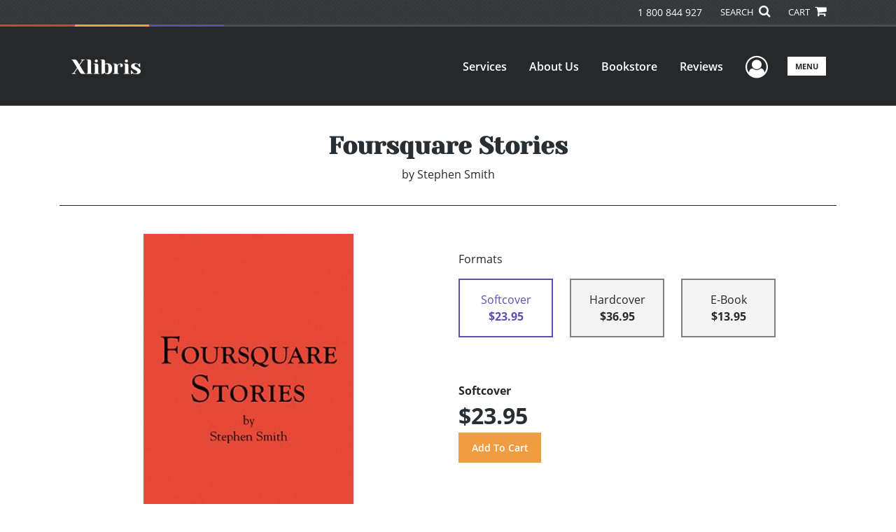

--- FILE ---
content_type: text/html; charset=utf-8
request_url: https://www.google.com/recaptcha/api2/anchor?ar=1&k=6LcE5l4UAAAAAA7hHysMK9B_TKiC--1KeioKMeEr&co=aHR0cHM6Ly93d3cueGxpYnJpcy5jb206NDQz&hl=en&v=N67nZn4AqZkNcbeMu4prBgzg&size=normal&anchor-ms=20000&execute-ms=30000&cb=b4nzkb1q7luo
body_size: 49478
content:
<!DOCTYPE HTML><html dir="ltr" lang="en"><head><meta http-equiv="Content-Type" content="text/html; charset=UTF-8">
<meta http-equiv="X-UA-Compatible" content="IE=edge">
<title>reCAPTCHA</title>
<style type="text/css">
/* cyrillic-ext */
@font-face {
  font-family: 'Roboto';
  font-style: normal;
  font-weight: 400;
  font-stretch: 100%;
  src: url(//fonts.gstatic.com/s/roboto/v48/KFO7CnqEu92Fr1ME7kSn66aGLdTylUAMa3GUBHMdazTgWw.woff2) format('woff2');
  unicode-range: U+0460-052F, U+1C80-1C8A, U+20B4, U+2DE0-2DFF, U+A640-A69F, U+FE2E-FE2F;
}
/* cyrillic */
@font-face {
  font-family: 'Roboto';
  font-style: normal;
  font-weight: 400;
  font-stretch: 100%;
  src: url(//fonts.gstatic.com/s/roboto/v48/KFO7CnqEu92Fr1ME7kSn66aGLdTylUAMa3iUBHMdazTgWw.woff2) format('woff2');
  unicode-range: U+0301, U+0400-045F, U+0490-0491, U+04B0-04B1, U+2116;
}
/* greek-ext */
@font-face {
  font-family: 'Roboto';
  font-style: normal;
  font-weight: 400;
  font-stretch: 100%;
  src: url(//fonts.gstatic.com/s/roboto/v48/KFO7CnqEu92Fr1ME7kSn66aGLdTylUAMa3CUBHMdazTgWw.woff2) format('woff2');
  unicode-range: U+1F00-1FFF;
}
/* greek */
@font-face {
  font-family: 'Roboto';
  font-style: normal;
  font-weight: 400;
  font-stretch: 100%;
  src: url(//fonts.gstatic.com/s/roboto/v48/KFO7CnqEu92Fr1ME7kSn66aGLdTylUAMa3-UBHMdazTgWw.woff2) format('woff2');
  unicode-range: U+0370-0377, U+037A-037F, U+0384-038A, U+038C, U+038E-03A1, U+03A3-03FF;
}
/* math */
@font-face {
  font-family: 'Roboto';
  font-style: normal;
  font-weight: 400;
  font-stretch: 100%;
  src: url(//fonts.gstatic.com/s/roboto/v48/KFO7CnqEu92Fr1ME7kSn66aGLdTylUAMawCUBHMdazTgWw.woff2) format('woff2');
  unicode-range: U+0302-0303, U+0305, U+0307-0308, U+0310, U+0312, U+0315, U+031A, U+0326-0327, U+032C, U+032F-0330, U+0332-0333, U+0338, U+033A, U+0346, U+034D, U+0391-03A1, U+03A3-03A9, U+03B1-03C9, U+03D1, U+03D5-03D6, U+03F0-03F1, U+03F4-03F5, U+2016-2017, U+2034-2038, U+203C, U+2040, U+2043, U+2047, U+2050, U+2057, U+205F, U+2070-2071, U+2074-208E, U+2090-209C, U+20D0-20DC, U+20E1, U+20E5-20EF, U+2100-2112, U+2114-2115, U+2117-2121, U+2123-214F, U+2190, U+2192, U+2194-21AE, U+21B0-21E5, U+21F1-21F2, U+21F4-2211, U+2213-2214, U+2216-22FF, U+2308-230B, U+2310, U+2319, U+231C-2321, U+2336-237A, U+237C, U+2395, U+239B-23B7, U+23D0, U+23DC-23E1, U+2474-2475, U+25AF, U+25B3, U+25B7, U+25BD, U+25C1, U+25CA, U+25CC, U+25FB, U+266D-266F, U+27C0-27FF, U+2900-2AFF, U+2B0E-2B11, U+2B30-2B4C, U+2BFE, U+3030, U+FF5B, U+FF5D, U+1D400-1D7FF, U+1EE00-1EEFF;
}
/* symbols */
@font-face {
  font-family: 'Roboto';
  font-style: normal;
  font-weight: 400;
  font-stretch: 100%;
  src: url(//fonts.gstatic.com/s/roboto/v48/KFO7CnqEu92Fr1ME7kSn66aGLdTylUAMaxKUBHMdazTgWw.woff2) format('woff2');
  unicode-range: U+0001-000C, U+000E-001F, U+007F-009F, U+20DD-20E0, U+20E2-20E4, U+2150-218F, U+2190, U+2192, U+2194-2199, U+21AF, U+21E6-21F0, U+21F3, U+2218-2219, U+2299, U+22C4-22C6, U+2300-243F, U+2440-244A, U+2460-24FF, U+25A0-27BF, U+2800-28FF, U+2921-2922, U+2981, U+29BF, U+29EB, U+2B00-2BFF, U+4DC0-4DFF, U+FFF9-FFFB, U+10140-1018E, U+10190-1019C, U+101A0, U+101D0-101FD, U+102E0-102FB, U+10E60-10E7E, U+1D2C0-1D2D3, U+1D2E0-1D37F, U+1F000-1F0FF, U+1F100-1F1AD, U+1F1E6-1F1FF, U+1F30D-1F30F, U+1F315, U+1F31C, U+1F31E, U+1F320-1F32C, U+1F336, U+1F378, U+1F37D, U+1F382, U+1F393-1F39F, U+1F3A7-1F3A8, U+1F3AC-1F3AF, U+1F3C2, U+1F3C4-1F3C6, U+1F3CA-1F3CE, U+1F3D4-1F3E0, U+1F3ED, U+1F3F1-1F3F3, U+1F3F5-1F3F7, U+1F408, U+1F415, U+1F41F, U+1F426, U+1F43F, U+1F441-1F442, U+1F444, U+1F446-1F449, U+1F44C-1F44E, U+1F453, U+1F46A, U+1F47D, U+1F4A3, U+1F4B0, U+1F4B3, U+1F4B9, U+1F4BB, U+1F4BF, U+1F4C8-1F4CB, U+1F4D6, U+1F4DA, U+1F4DF, U+1F4E3-1F4E6, U+1F4EA-1F4ED, U+1F4F7, U+1F4F9-1F4FB, U+1F4FD-1F4FE, U+1F503, U+1F507-1F50B, U+1F50D, U+1F512-1F513, U+1F53E-1F54A, U+1F54F-1F5FA, U+1F610, U+1F650-1F67F, U+1F687, U+1F68D, U+1F691, U+1F694, U+1F698, U+1F6AD, U+1F6B2, U+1F6B9-1F6BA, U+1F6BC, U+1F6C6-1F6CF, U+1F6D3-1F6D7, U+1F6E0-1F6EA, U+1F6F0-1F6F3, U+1F6F7-1F6FC, U+1F700-1F7FF, U+1F800-1F80B, U+1F810-1F847, U+1F850-1F859, U+1F860-1F887, U+1F890-1F8AD, U+1F8B0-1F8BB, U+1F8C0-1F8C1, U+1F900-1F90B, U+1F93B, U+1F946, U+1F984, U+1F996, U+1F9E9, U+1FA00-1FA6F, U+1FA70-1FA7C, U+1FA80-1FA89, U+1FA8F-1FAC6, U+1FACE-1FADC, U+1FADF-1FAE9, U+1FAF0-1FAF8, U+1FB00-1FBFF;
}
/* vietnamese */
@font-face {
  font-family: 'Roboto';
  font-style: normal;
  font-weight: 400;
  font-stretch: 100%;
  src: url(//fonts.gstatic.com/s/roboto/v48/KFO7CnqEu92Fr1ME7kSn66aGLdTylUAMa3OUBHMdazTgWw.woff2) format('woff2');
  unicode-range: U+0102-0103, U+0110-0111, U+0128-0129, U+0168-0169, U+01A0-01A1, U+01AF-01B0, U+0300-0301, U+0303-0304, U+0308-0309, U+0323, U+0329, U+1EA0-1EF9, U+20AB;
}
/* latin-ext */
@font-face {
  font-family: 'Roboto';
  font-style: normal;
  font-weight: 400;
  font-stretch: 100%;
  src: url(//fonts.gstatic.com/s/roboto/v48/KFO7CnqEu92Fr1ME7kSn66aGLdTylUAMa3KUBHMdazTgWw.woff2) format('woff2');
  unicode-range: U+0100-02BA, U+02BD-02C5, U+02C7-02CC, U+02CE-02D7, U+02DD-02FF, U+0304, U+0308, U+0329, U+1D00-1DBF, U+1E00-1E9F, U+1EF2-1EFF, U+2020, U+20A0-20AB, U+20AD-20C0, U+2113, U+2C60-2C7F, U+A720-A7FF;
}
/* latin */
@font-face {
  font-family: 'Roboto';
  font-style: normal;
  font-weight: 400;
  font-stretch: 100%;
  src: url(//fonts.gstatic.com/s/roboto/v48/KFO7CnqEu92Fr1ME7kSn66aGLdTylUAMa3yUBHMdazQ.woff2) format('woff2');
  unicode-range: U+0000-00FF, U+0131, U+0152-0153, U+02BB-02BC, U+02C6, U+02DA, U+02DC, U+0304, U+0308, U+0329, U+2000-206F, U+20AC, U+2122, U+2191, U+2193, U+2212, U+2215, U+FEFF, U+FFFD;
}
/* cyrillic-ext */
@font-face {
  font-family: 'Roboto';
  font-style: normal;
  font-weight: 500;
  font-stretch: 100%;
  src: url(//fonts.gstatic.com/s/roboto/v48/KFO7CnqEu92Fr1ME7kSn66aGLdTylUAMa3GUBHMdazTgWw.woff2) format('woff2');
  unicode-range: U+0460-052F, U+1C80-1C8A, U+20B4, U+2DE0-2DFF, U+A640-A69F, U+FE2E-FE2F;
}
/* cyrillic */
@font-face {
  font-family: 'Roboto';
  font-style: normal;
  font-weight: 500;
  font-stretch: 100%;
  src: url(//fonts.gstatic.com/s/roboto/v48/KFO7CnqEu92Fr1ME7kSn66aGLdTylUAMa3iUBHMdazTgWw.woff2) format('woff2');
  unicode-range: U+0301, U+0400-045F, U+0490-0491, U+04B0-04B1, U+2116;
}
/* greek-ext */
@font-face {
  font-family: 'Roboto';
  font-style: normal;
  font-weight: 500;
  font-stretch: 100%;
  src: url(//fonts.gstatic.com/s/roboto/v48/KFO7CnqEu92Fr1ME7kSn66aGLdTylUAMa3CUBHMdazTgWw.woff2) format('woff2');
  unicode-range: U+1F00-1FFF;
}
/* greek */
@font-face {
  font-family: 'Roboto';
  font-style: normal;
  font-weight: 500;
  font-stretch: 100%;
  src: url(//fonts.gstatic.com/s/roboto/v48/KFO7CnqEu92Fr1ME7kSn66aGLdTylUAMa3-UBHMdazTgWw.woff2) format('woff2');
  unicode-range: U+0370-0377, U+037A-037F, U+0384-038A, U+038C, U+038E-03A1, U+03A3-03FF;
}
/* math */
@font-face {
  font-family: 'Roboto';
  font-style: normal;
  font-weight: 500;
  font-stretch: 100%;
  src: url(//fonts.gstatic.com/s/roboto/v48/KFO7CnqEu92Fr1ME7kSn66aGLdTylUAMawCUBHMdazTgWw.woff2) format('woff2');
  unicode-range: U+0302-0303, U+0305, U+0307-0308, U+0310, U+0312, U+0315, U+031A, U+0326-0327, U+032C, U+032F-0330, U+0332-0333, U+0338, U+033A, U+0346, U+034D, U+0391-03A1, U+03A3-03A9, U+03B1-03C9, U+03D1, U+03D5-03D6, U+03F0-03F1, U+03F4-03F5, U+2016-2017, U+2034-2038, U+203C, U+2040, U+2043, U+2047, U+2050, U+2057, U+205F, U+2070-2071, U+2074-208E, U+2090-209C, U+20D0-20DC, U+20E1, U+20E5-20EF, U+2100-2112, U+2114-2115, U+2117-2121, U+2123-214F, U+2190, U+2192, U+2194-21AE, U+21B0-21E5, U+21F1-21F2, U+21F4-2211, U+2213-2214, U+2216-22FF, U+2308-230B, U+2310, U+2319, U+231C-2321, U+2336-237A, U+237C, U+2395, U+239B-23B7, U+23D0, U+23DC-23E1, U+2474-2475, U+25AF, U+25B3, U+25B7, U+25BD, U+25C1, U+25CA, U+25CC, U+25FB, U+266D-266F, U+27C0-27FF, U+2900-2AFF, U+2B0E-2B11, U+2B30-2B4C, U+2BFE, U+3030, U+FF5B, U+FF5D, U+1D400-1D7FF, U+1EE00-1EEFF;
}
/* symbols */
@font-face {
  font-family: 'Roboto';
  font-style: normal;
  font-weight: 500;
  font-stretch: 100%;
  src: url(//fonts.gstatic.com/s/roboto/v48/KFO7CnqEu92Fr1ME7kSn66aGLdTylUAMaxKUBHMdazTgWw.woff2) format('woff2');
  unicode-range: U+0001-000C, U+000E-001F, U+007F-009F, U+20DD-20E0, U+20E2-20E4, U+2150-218F, U+2190, U+2192, U+2194-2199, U+21AF, U+21E6-21F0, U+21F3, U+2218-2219, U+2299, U+22C4-22C6, U+2300-243F, U+2440-244A, U+2460-24FF, U+25A0-27BF, U+2800-28FF, U+2921-2922, U+2981, U+29BF, U+29EB, U+2B00-2BFF, U+4DC0-4DFF, U+FFF9-FFFB, U+10140-1018E, U+10190-1019C, U+101A0, U+101D0-101FD, U+102E0-102FB, U+10E60-10E7E, U+1D2C0-1D2D3, U+1D2E0-1D37F, U+1F000-1F0FF, U+1F100-1F1AD, U+1F1E6-1F1FF, U+1F30D-1F30F, U+1F315, U+1F31C, U+1F31E, U+1F320-1F32C, U+1F336, U+1F378, U+1F37D, U+1F382, U+1F393-1F39F, U+1F3A7-1F3A8, U+1F3AC-1F3AF, U+1F3C2, U+1F3C4-1F3C6, U+1F3CA-1F3CE, U+1F3D4-1F3E0, U+1F3ED, U+1F3F1-1F3F3, U+1F3F5-1F3F7, U+1F408, U+1F415, U+1F41F, U+1F426, U+1F43F, U+1F441-1F442, U+1F444, U+1F446-1F449, U+1F44C-1F44E, U+1F453, U+1F46A, U+1F47D, U+1F4A3, U+1F4B0, U+1F4B3, U+1F4B9, U+1F4BB, U+1F4BF, U+1F4C8-1F4CB, U+1F4D6, U+1F4DA, U+1F4DF, U+1F4E3-1F4E6, U+1F4EA-1F4ED, U+1F4F7, U+1F4F9-1F4FB, U+1F4FD-1F4FE, U+1F503, U+1F507-1F50B, U+1F50D, U+1F512-1F513, U+1F53E-1F54A, U+1F54F-1F5FA, U+1F610, U+1F650-1F67F, U+1F687, U+1F68D, U+1F691, U+1F694, U+1F698, U+1F6AD, U+1F6B2, U+1F6B9-1F6BA, U+1F6BC, U+1F6C6-1F6CF, U+1F6D3-1F6D7, U+1F6E0-1F6EA, U+1F6F0-1F6F3, U+1F6F7-1F6FC, U+1F700-1F7FF, U+1F800-1F80B, U+1F810-1F847, U+1F850-1F859, U+1F860-1F887, U+1F890-1F8AD, U+1F8B0-1F8BB, U+1F8C0-1F8C1, U+1F900-1F90B, U+1F93B, U+1F946, U+1F984, U+1F996, U+1F9E9, U+1FA00-1FA6F, U+1FA70-1FA7C, U+1FA80-1FA89, U+1FA8F-1FAC6, U+1FACE-1FADC, U+1FADF-1FAE9, U+1FAF0-1FAF8, U+1FB00-1FBFF;
}
/* vietnamese */
@font-face {
  font-family: 'Roboto';
  font-style: normal;
  font-weight: 500;
  font-stretch: 100%;
  src: url(//fonts.gstatic.com/s/roboto/v48/KFO7CnqEu92Fr1ME7kSn66aGLdTylUAMa3OUBHMdazTgWw.woff2) format('woff2');
  unicode-range: U+0102-0103, U+0110-0111, U+0128-0129, U+0168-0169, U+01A0-01A1, U+01AF-01B0, U+0300-0301, U+0303-0304, U+0308-0309, U+0323, U+0329, U+1EA0-1EF9, U+20AB;
}
/* latin-ext */
@font-face {
  font-family: 'Roboto';
  font-style: normal;
  font-weight: 500;
  font-stretch: 100%;
  src: url(//fonts.gstatic.com/s/roboto/v48/KFO7CnqEu92Fr1ME7kSn66aGLdTylUAMa3KUBHMdazTgWw.woff2) format('woff2');
  unicode-range: U+0100-02BA, U+02BD-02C5, U+02C7-02CC, U+02CE-02D7, U+02DD-02FF, U+0304, U+0308, U+0329, U+1D00-1DBF, U+1E00-1E9F, U+1EF2-1EFF, U+2020, U+20A0-20AB, U+20AD-20C0, U+2113, U+2C60-2C7F, U+A720-A7FF;
}
/* latin */
@font-face {
  font-family: 'Roboto';
  font-style: normal;
  font-weight: 500;
  font-stretch: 100%;
  src: url(//fonts.gstatic.com/s/roboto/v48/KFO7CnqEu92Fr1ME7kSn66aGLdTylUAMa3yUBHMdazQ.woff2) format('woff2');
  unicode-range: U+0000-00FF, U+0131, U+0152-0153, U+02BB-02BC, U+02C6, U+02DA, U+02DC, U+0304, U+0308, U+0329, U+2000-206F, U+20AC, U+2122, U+2191, U+2193, U+2212, U+2215, U+FEFF, U+FFFD;
}
/* cyrillic-ext */
@font-face {
  font-family: 'Roboto';
  font-style: normal;
  font-weight: 900;
  font-stretch: 100%;
  src: url(//fonts.gstatic.com/s/roboto/v48/KFO7CnqEu92Fr1ME7kSn66aGLdTylUAMa3GUBHMdazTgWw.woff2) format('woff2');
  unicode-range: U+0460-052F, U+1C80-1C8A, U+20B4, U+2DE0-2DFF, U+A640-A69F, U+FE2E-FE2F;
}
/* cyrillic */
@font-face {
  font-family: 'Roboto';
  font-style: normal;
  font-weight: 900;
  font-stretch: 100%;
  src: url(//fonts.gstatic.com/s/roboto/v48/KFO7CnqEu92Fr1ME7kSn66aGLdTylUAMa3iUBHMdazTgWw.woff2) format('woff2');
  unicode-range: U+0301, U+0400-045F, U+0490-0491, U+04B0-04B1, U+2116;
}
/* greek-ext */
@font-face {
  font-family: 'Roboto';
  font-style: normal;
  font-weight: 900;
  font-stretch: 100%;
  src: url(//fonts.gstatic.com/s/roboto/v48/KFO7CnqEu92Fr1ME7kSn66aGLdTylUAMa3CUBHMdazTgWw.woff2) format('woff2');
  unicode-range: U+1F00-1FFF;
}
/* greek */
@font-face {
  font-family: 'Roboto';
  font-style: normal;
  font-weight: 900;
  font-stretch: 100%;
  src: url(//fonts.gstatic.com/s/roboto/v48/KFO7CnqEu92Fr1ME7kSn66aGLdTylUAMa3-UBHMdazTgWw.woff2) format('woff2');
  unicode-range: U+0370-0377, U+037A-037F, U+0384-038A, U+038C, U+038E-03A1, U+03A3-03FF;
}
/* math */
@font-face {
  font-family: 'Roboto';
  font-style: normal;
  font-weight: 900;
  font-stretch: 100%;
  src: url(//fonts.gstatic.com/s/roboto/v48/KFO7CnqEu92Fr1ME7kSn66aGLdTylUAMawCUBHMdazTgWw.woff2) format('woff2');
  unicode-range: U+0302-0303, U+0305, U+0307-0308, U+0310, U+0312, U+0315, U+031A, U+0326-0327, U+032C, U+032F-0330, U+0332-0333, U+0338, U+033A, U+0346, U+034D, U+0391-03A1, U+03A3-03A9, U+03B1-03C9, U+03D1, U+03D5-03D6, U+03F0-03F1, U+03F4-03F5, U+2016-2017, U+2034-2038, U+203C, U+2040, U+2043, U+2047, U+2050, U+2057, U+205F, U+2070-2071, U+2074-208E, U+2090-209C, U+20D0-20DC, U+20E1, U+20E5-20EF, U+2100-2112, U+2114-2115, U+2117-2121, U+2123-214F, U+2190, U+2192, U+2194-21AE, U+21B0-21E5, U+21F1-21F2, U+21F4-2211, U+2213-2214, U+2216-22FF, U+2308-230B, U+2310, U+2319, U+231C-2321, U+2336-237A, U+237C, U+2395, U+239B-23B7, U+23D0, U+23DC-23E1, U+2474-2475, U+25AF, U+25B3, U+25B7, U+25BD, U+25C1, U+25CA, U+25CC, U+25FB, U+266D-266F, U+27C0-27FF, U+2900-2AFF, U+2B0E-2B11, U+2B30-2B4C, U+2BFE, U+3030, U+FF5B, U+FF5D, U+1D400-1D7FF, U+1EE00-1EEFF;
}
/* symbols */
@font-face {
  font-family: 'Roboto';
  font-style: normal;
  font-weight: 900;
  font-stretch: 100%;
  src: url(//fonts.gstatic.com/s/roboto/v48/KFO7CnqEu92Fr1ME7kSn66aGLdTylUAMaxKUBHMdazTgWw.woff2) format('woff2');
  unicode-range: U+0001-000C, U+000E-001F, U+007F-009F, U+20DD-20E0, U+20E2-20E4, U+2150-218F, U+2190, U+2192, U+2194-2199, U+21AF, U+21E6-21F0, U+21F3, U+2218-2219, U+2299, U+22C4-22C6, U+2300-243F, U+2440-244A, U+2460-24FF, U+25A0-27BF, U+2800-28FF, U+2921-2922, U+2981, U+29BF, U+29EB, U+2B00-2BFF, U+4DC0-4DFF, U+FFF9-FFFB, U+10140-1018E, U+10190-1019C, U+101A0, U+101D0-101FD, U+102E0-102FB, U+10E60-10E7E, U+1D2C0-1D2D3, U+1D2E0-1D37F, U+1F000-1F0FF, U+1F100-1F1AD, U+1F1E6-1F1FF, U+1F30D-1F30F, U+1F315, U+1F31C, U+1F31E, U+1F320-1F32C, U+1F336, U+1F378, U+1F37D, U+1F382, U+1F393-1F39F, U+1F3A7-1F3A8, U+1F3AC-1F3AF, U+1F3C2, U+1F3C4-1F3C6, U+1F3CA-1F3CE, U+1F3D4-1F3E0, U+1F3ED, U+1F3F1-1F3F3, U+1F3F5-1F3F7, U+1F408, U+1F415, U+1F41F, U+1F426, U+1F43F, U+1F441-1F442, U+1F444, U+1F446-1F449, U+1F44C-1F44E, U+1F453, U+1F46A, U+1F47D, U+1F4A3, U+1F4B0, U+1F4B3, U+1F4B9, U+1F4BB, U+1F4BF, U+1F4C8-1F4CB, U+1F4D6, U+1F4DA, U+1F4DF, U+1F4E3-1F4E6, U+1F4EA-1F4ED, U+1F4F7, U+1F4F9-1F4FB, U+1F4FD-1F4FE, U+1F503, U+1F507-1F50B, U+1F50D, U+1F512-1F513, U+1F53E-1F54A, U+1F54F-1F5FA, U+1F610, U+1F650-1F67F, U+1F687, U+1F68D, U+1F691, U+1F694, U+1F698, U+1F6AD, U+1F6B2, U+1F6B9-1F6BA, U+1F6BC, U+1F6C6-1F6CF, U+1F6D3-1F6D7, U+1F6E0-1F6EA, U+1F6F0-1F6F3, U+1F6F7-1F6FC, U+1F700-1F7FF, U+1F800-1F80B, U+1F810-1F847, U+1F850-1F859, U+1F860-1F887, U+1F890-1F8AD, U+1F8B0-1F8BB, U+1F8C0-1F8C1, U+1F900-1F90B, U+1F93B, U+1F946, U+1F984, U+1F996, U+1F9E9, U+1FA00-1FA6F, U+1FA70-1FA7C, U+1FA80-1FA89, U+1FA8F-1FAC6, U+1FACE-1FADC, U+1FADF-1FAE9, U+1FAF0-1FAF8, U+1FB00-1FBFF;
}
/* vietnamese */
@font-face {
  font-family: 'Roboto';
  font-style: normal;
  font-weight: 900;
  font-stretch: 100%;
  src: url(//fonts.gstatic.com/s/roboto/v48/KFO7CnqEu92Fr1ME7kSn66aGLdTylUAMa3OUBHMdazTgWw.woff2) format('woff2');
  unicode-range: U+0102-0103, U+0110-0111, U+0128-0129, U+0168-0169, U+01A0-01A1, U+01AF-01B0, U+0300-0301, U+0303-0304, U+0308-0309, U+0323, U+0329, U+1EA0-1EF9, U+20AB;
}
/* latin-ext */
@font-face {
  font-family: 'Roboto';
  font-style: normal;
  font-weight: 900;
  font-stretch: 100%;
  src: url(//fonts.gstatic.com/s/roboto/v48/KFO7CnqEu92Fr1ME7kSn66aGLdTylUAMa3KUBHMdazTgWw.woff2) format('woff2');
  unicode-range: U+0100-02BA, U+02BD-02C5, U+02C7-02CC, U+02CE-02D7, U+02DD-02FF, U+0304, U+0308, U+0329, U+1D00-1DBF, U+1E00-1E9F, U+1EF2-1EFF, U+2020, U+20A0-20AB, U+20AD-20C0, U+2113, U+2C60-2C7F, U+A720-A7FF;
}
/* latin */
@font-face {
  font-family: 'Roboto';
  font-style: normal;
  font-weight: 900;
  font-stretch: 100%;
  src: url(//fonts.gstatic.com/s/roboto/v48/KFO7CnqEu92Fr1ME7kSn66aGLdTylUAMa3yUBHMdazQ.woff2) format('woff2');
  unicode-range: U+0000-00FF, U+0131, U+0152-0153, U+02BB-02BC, U+02C6, U+02DA, U+02DC, U+0304, U+0308, U+0329, U+2000-206F, U+20AC, U+2122, U+2191, U+2193, U+2212, U+2215, U+FEFF, U+FFFD;
}

</style>
<link rel="stylesheet" type="text/css" href="https://www.gstatic.com/recaptcha/releases/N67nZn4AqZkNcbeMu4prBgzg/styles__ltr.css">
<script nonce="0QFeyLNjbmo9o79Rul8uBQ" type="text/javascript">window['__recaptcha_api'] = 'https://www.google.com/recaptcha/api2/';</script>
<script type="text/javascript" src="https://www.gstatic.com/recaptcha/releases/N67nZn4AqZkNcbeMu4prBgzg/recaptcha__en.js" nonce="0QFeyLNjbmo9o79Rul8uBQ">
      
    </script></head>
<body><div id="rc-anchor-alert" class="rc-anchor-alert"></div>
<input type="hidden" id="recaptcha-token" value="[base64]">
<script type="text/javascript" nonce="0QFeyLNjbmo9o79Rul8uBQ">
      recaptcha.anchor.Main.init("[\x22ainput\x22,[\x22bgdata\x22,\x22\x22,\[base64]/[base64]/MjU1Ong/[base64]/[base64]/[base64]/[base64]/[base64]/[base64]/[base64]/[base64]/[base64]/[base64]/[base64]/[base64]/[base64]/[base64]/[base64]\\u003d\x22,\[base64]\\u003d\\u003d\x22,\[base64]/VWDCjHkewp9Qw4vClW9jaghjwrvCujsSUHwlAcOdJ8Onw5kIw47DhgjDhGZVw7/DiA83w4XCjhEEPcOdwpVCw4DDjMO0w5zCosKwNcOqw4fDqUMfw5F0w6p8DsK4NMKAwpA6ZMOTwooxwpQBSMOqw7w4FwrDg8OOwp8dw6YiTMKzIcOIwrrCr8OyWR1AWD/CuSHCjTbDnMK1csO9wp7Cu8OPBAIMHQ/[base64]/CgcOvHsKvY8KAwqrCoz7CicK8dMKaP3w1w6DDiMKiw44SIMKAw4fCtTLDhsKWM8K+w5psw73CmcOcwrzClSMMw5Qow7HDg8O6NMKkw4bCv8KuQcOfKAJDw6ZZwpxpwq/[base64]/CqQ7DqsOsJBfCijvDs8KzRcKtJ3I/flZrHGnCgMKpw4UwwqVHLhFrw4HCq8KKw4bDpcKww4PCghIZOcOBBS3DgAZ9w4HCgcOPQMODwqfDqTfDpcKRwqRIJcKlwqfDjMO3eSgxe8KUw6/CjVMYbU9qw4zDgsKyw40IcQPCocKvw6nDrcKcwrXCigkGw6tow7rDnQzDvMOfYm9FKFUFw6t7RcKvw5t+RGzDo8K1wq3Djl4dH8KyKMKhw6s6w6hkLcKPGX/DhjAfQcOOw4pQwpg3XHNbwo0MYVjClizDl8K5w5tTHMKETlnDq8OTw53CowvCusKowoHCjMOZfsOSHGHCq8Knw5LCrDVeTE3DhETCnRXDrMK+W3VTd8K7FMOtOEg2DAkiw55UZw/CgTVtXUt6F8OmaxPDhsOrwrfDuAYhFcOdUyzCiCHDncO1MHB3woNDD1PCjWc9wqjDmj3DtsKOZjvCscOZw6oUJsOdPcOjWm7ChhUfwofDmSrCm8KTw5jDosKFAmBPwpBjw4BtGMOCJcO5woXChk5rw4bDgy9gw4/Dn2rCiH0NwpZZXMOxZsKYwpoSFkrDiC4RBMKKAFXDncONw5xBw5RNw4QWwrLDusOGw6bCt2PDt0kQHMOURFJdZlzDrTwOwrjCszHCm8O4KS92w7gXHW1mw4PCgsK1KGDCgkghT8OzLsKzSMKXXsOKwqdAw6rChQ8rElHDlUHDsFfCtEJ1SMK/wpteJMO5Bmoywo/DucK5MXFaccKEO8Kawq7DtWXChTQZAksswrbCs3PDl1TDm35bDTB1w6vCs0rDisO2wogHw6xRZyJMw740OXJxG8OUw6ATw7Epw5ttwrLDlMKjwofDgTDDhg/DhMOZQnF5XFTCtMOSwrzCjG/Dky0WVHLDlcORS8OJwrF6RMKMwqjDtsKmF8OoZsOVwpp1wp9Sw5wfwojCp2bDlUw6HsOSw79kw7lKM25Ew58SwrvDo8O9w4/DnVI+acKnw4TCsGlSwp/DvsKze8OPSnHDvHPCjxXCksKADUfDvsOiK8OUwpl1Dhcya1LCvMOnSG3DjFkBfyxgAg/CpGvCocO0PMOiJsKLZnrDvDbDkD7DokljwpAsW8OTScOVwq7ClmgUSlXDv8KtMnQFw6Z2wpchw7Q7RjcgwrQXCHXCpSXCj2xbwr7Cn8KzwoEDw5HDrcO9eF4wSsObXMO/wqVgbcOOw5RVJVRnw4nCnR9nZMOEAcOkMMOjwrFRWMKQw7XDuiMmHUBTcsORX8Kyw5kjbkLDqlN9GcOdwq7DlkXDozlxwp7DhgjCjcOEw57DhQgAWXhOJ8ObwqEPCsKJwobDqcKowrfDjAEuw7hSfEYvSsOlw63CmUluVcKewrbCok5GNkTCqRw/aMObI8KHZxHDoMOgRcKDwr4zwrLDqBnDiidzOChjJVXDusOYK2PDncK+OsKXI01VFcK2w4hXbMK/w4Viw4XCvjPCicK7aUvCozDDmnDDhMKCw5xeSsKPwozDkcOUGcOPw7/DrcOiwpMCwoHDgcOiEicUw6HDskU0TSPCrsOHM8OROSchZMKyO8KXZHo2w7wjERjCkz3DiH/CrMKpIsO+KcK+w4NgW25nw51IOcOWXzUEQjbCrMOIw6IFBkxvwot5wrzDggHDoMOWw4jDmmcaEzsKeFYfw6VFwr1/w4UvIsO9ccOgScKcA3sXNQzCkXA2a8OCez4WwozCpw1gwoTDmmjCnk7DocK+wpLCkMOua8OoY8K/EHXDhE/Cl8OIw4bDrsKRDyzCosO0Y8KbwojDgi7DgMKDYMKNHnJLZCorKcKww7bDqHHCqcKFPMOEw4fDnUfDkcKNw4pmwp4ow7scA8KPMwfDn8KRw6HCg8Orw5YGw6sIcAbCp1EwaMOpw5HCnUzDgsO+d8OcdcKtw65nw6/DsRnDkRJ2FsKrBcOnM1V9MsKResOewr4jKMOfflnDkcK6w4HDkMONbWvDvBIFC8KKdl/[base64]/[base64]/[base64]/CqX9XDV1WwqZ5VDDDqS8OViHCoTTCqmBbN0MSXw3DpsOwKsKbK8OHw4/CimPDpcOGKMKfw6tIesOjHgvCmMKjN09lL8OJJkfDu8KoezHDlMKzwrXDmMKgGMKDbsOYJ188R2nDucK3ZUHChMKSwrzDmcOyXn3CqikyI8K1EXrCvsOpw5QmFsKrw448HsKYQsKzw6/CpMK5wqDCtsOcw4VYaMKAwpEfdjE8wqDDt8O8OhMeKS8zw5Zcw6VnIsKAPsK5wox1I8KFw7Aow6R4w5XDoGoHwqZDwpwZYkcFw7DDs0xmEMKiw48Pw7wGwqd+aMOcw53DncKsw5kQI8OoLhLClQLDhcOkwqzDqHrCjU/[base64]/WAJNQMOTQcODw7MUOsKawqnDqcKDwrXDucK7Q8K3JR3DrMKXXSpYHsObexzDj8Koe8OzPCp+FMOqHXoXwpTDiCUeeMKIw5IGw7LClMKjwpzCkcKJwpjCuRvCpwbCssKJdXURWQt/wonCrRLCiEnDshHChsKJw7Qiwpwrw5BYcXxwVUTClmslwrcHw4FRw5rChzjDnS/DgMKXMFRew5LDkcOqw4XCminCm8K8VsOIw64Cwp8jRypcb8Krw4rDtcOuwoTCmMKCY8KEMkzDh0UFwoTCq8K5EcKCwrs1wpxmMMKQw5d4HyXCm8KtwocaVMKGLSPDvMKVSn8PX35EWWrCvz50DmjCqsKuLBIoZcOjScO2w53CiW3Dq8KTw4Qaw5zCqA3Co8KvN0/CjcOFXsK2AWfCmkPDmUlBwqVow5VCw43Cm37CjMKpWGfChMOEHlHDkXPDkEc/w5fDgwA2w5suw7LCr0Aowp59NMKqHcOSwovDkjwJw7rCgsOZTsKhwrRbw4USwpzCjw4LG3PCt3/CvsKyw63CgF3DslY1Zx4tM8KiwrZ3woHDjsKfwo7DlUbCiCIMwrE5d8KnwrHDgsO5wp/CkEY/wrpHasKIw7LCpsOPTlIHwro9LMOoWMK7w48ofSXCgkAKwqrChMKFc1YMcW3ClcKXCsOWwpHCj8K4IcK9w4QqL8OxTDfDrHrDucKWT8K0w6DCgsKBwplvQj9SwrhQbivDjsOew4teC3PDjBbCrMKjwq95dioYw5TCkVg/wp0YAzDDj8OHwpzDg0h1w78+w4PCsjXCrgVow7fCmBTCg8KuwqEpdsOswovDvEjCtnzDl8KYwrYFQWUiwo4awo9IKMO9G8OLw6fCiDrCrDjCl8KBE3leecO/w7fCrMOGwpvCuMKKCm4yfizDsw/Dl8K7fVEMQMKhY8O2w5vDh8OeO8KRw5kNRsK8w7JECcOnwqDDjhtaw7nDrMKQb8Klw6I8wqJRw7vCtsKeQcKwwqZgw5PCr8OQUkzCkwlQw4LDiMOZfnHDgSPCjMKFGcOlfS/[base64]/wopcVCHDmcKMw5TDlUDDscOxw7gNw60XE07CtXAvX3bCvF/Dp8KYKcOrDcKkw4HCr8O0wpQrKsOowrIPeEbDo8O5ZC/CiGJLPUrDoMOmw6XDksOAwrdEwpbDrMKZw5Vewrl7w48fw47Chw9Iw6AXwrwiw7YBS8OoacKDRsK0w5N5N8KawqVnc8Ksw74ewq9Ew4cCw6bCr8KfLsOIw67DlDEWwq4pwoMBbFFawr3DrMOrwpvDphvDnsKqIcKawpomA8Ofw6dhf3rChcOLwqDCnh/[base64]/Cg29Lw6zCmMOVw611w6jDilHDocKeXhZBLAELJx4UYsKTw67CnF9WaMOcwo8SI8KaKmrCh8OaworCkMO7w69OFFl5F1I9DA5uDMK9w7kOVlrDl8OlDcOnwrsqflnCijTCll/CncKKwo/[base64]/Ds1wTHi8cB8O6ckBYW1HCkcOAUGBpWFENw7nCksOpwqHCjMO4fHE0PsKWwrQCwqQZw5vDt8KMIzDDmSBpe8OleiPCq8KoARjCpMO9IMK9w4V8wpLDhTXDvm/CmVjColrCgFvDnsOqNwMuw45pwqooC8KEZ8KqHT5yGE3ChXvDrRTDgFHDojHClcKvwqV0w6TCk8KdGg/[base64]/DkGRkFCgiwrrDrHbDkcOCwo3DucOiw6gvGm7ChsKCw5c/VB3Dr8KAbDlSw5NaPkUYBMOdw5zCqMKswoQSwqpwT3PDg0cLMcKqw5ZxaMKCw7siwq5dP8KIw7VwTwkDwqY9SsKmwpd8wqvDusObEnbDiMOTTCl/wr0Mw4NqcRbCmcOVHl7DhwYxMBxgeEg0w5RrWBjDkBXDu8KBDS1NCsK4YcKUwoV4BzvDhnzDt3d1w4V1bnfDnMOWwr/[base64]/ClMO5MsOKw7XCm8Ohw6cCw5bDisKqXhzChVx6wp3Dj8ODw6syUh/[base64]/CjMO8w7vDsw9yZMKMwoVwIH9NeRHDqmAgRsKGw6FWwpQCYEDDkm3CvGozw4lIw5fDvMO7woLDpcODfiJZwo8SecKUR3sQElnCj2RDMSldwog4YEdOBX5VS2NlHxs8w7M4K1XCtsOgS8OiwpjDvhLDsMOUJcO/cS5IwrjDp8K1ehEkwrgDScKaw6DCgQ/DpcOUdBbCgsKYw4LDscKtw6Viw4fCn8O4CjMIw7jClzLCvwLCn38Ha2oGQi8fwojCvsObwq4pw4DCjcOmNGnCvcKQXzXCvlPDiDvDuiNcw6gzw4/CsVBLw4/CsBJmN1fCvgIQQVfDlDo8wqTCncOXFMO1wqbCuMKmPsKUCcKTw6hZw6Z7wrTCqgjCqxczwo3CjxVrwoDCtiTDrcONJcK5TmZyF8OKHSRCwqPCpsOWw4txbMKAeW7CmhnDkBfCgMOMMDJOYsKiw47CrxjCo8O/w7/ChHoWUTzDk8Kmw4rDiMOTwoLDv0x2wqvDqcKswohdwqJ0w5gbQAx/[base64]/[base64]/[base64]/[base64]/[base64]/w5NCwpdKI8OywovCqFLCv8Onw73DrsOsK8KQVsO5wpViA8OhXcOWUX/Ch8Oiw6XDuD3Ct8KwwpEbwp3CpMKRwqDCk192w6nDrcOmGsKcZMOAJcOEP8Oew61xwrvCpMOAw6fChcOzw5/Dj8OJZMK6wo4Bw410PsK1w6Aywp7DqjUDXXYlw74NwqRVUTRdT8KfwpPCncK/[base64]/fcOAJxXDj8KfwoMnH8OlwqV7w64bQhpINMOuFXvCnx7CtMO5AsOuJAfCucOxw6hBwpE9w63DlcOYwrrDumg4wpAOwqF+L8OwFsOYHhYGHcOzw73CuXosfWzDh8KzUWh8IcKSdBMswpN2ZFnDkcKrA8K7HwnDvmrCv34kKsOawrdZTwcjIl/DsMOBEH/CjMO8wqQCFMKxw5DCqcKOSsOseMKdwqDDp8KHwpzDqT5xw6fCvsKaWMKwZ8KQIsKnKj3DijbCt8OJSsOtGBJewqVhw6jDvHjDhGBMHsKMSkjCuX45wr88MU7DhB3Ci1bDknjCqcOPwqnDncKtw5LDuRLDm2/Cl8OWwqFXYcKww4UdwrTChk1lw59NOxzCowbDisKuwrkwC2bCoBjDtsKZQUHDuVYZCGUJwqE9I8KJw4vCm8OsU8KkHgtbZg00wpZTw5jCjcOrPWhhU8Ktw4UUw65DY1YKGi/DjMKQTj4xXy7Du8ODw5PDsm7CoMOxWh8bBg7CrcKhKwfCj8O9w4/[base64]/DncKZcsOOw57CusO9w51jBsOdw6vDosOAB8KewphcSMK/[base64]/[base64]/fsKmV8OmNMO0ccKbSQXDoiTChA3DuH/Ct8O1EhTDo37Dm8K9w48Gwo7DuSBtw7/DgMKJPMObVl9OWVECw65eYMKOwozDt31aD8KJwq8iw7MEPVDCl1BJaT8wBjPDsGJKWCLDlwDDml1Ow6PCgmxZw7zDr8KaT11qwr3CvsKcw5xPwrlNwqorYMOHwr/Dt3HDgHbCikdvw5LCi27DpcKrwrkuwocqGcKlwqjCgcKcw4czw4cYw4PDlTXCmF9iSDfDicKVw5HCg8K5FsOGw6PDjybDhsOyZsOcG3cSw5jCp8OJM3sqcMKAcjMcwpMOwrQYwpYxasOhD37CjcK/[base64]/Cg8KBflhEw6Z2WcOtS8Otw4JqA8OCG11HZlNYwpMmRVjCr27DoMKyKkrDnMO7wpDDqsKvBQQSwoHCvMOVw7/Ct3TDoiMFYSxDHMKkG8OXFsOicMKUwroDwq7Cv8KqLcKmVijDvwwdwpcZXMOtwoLDlsOXwqUywptWWizDqk3CnnjCvm/Ckx1nwrglOw8NaXNdw5A2dMORwqDCrk7DpMKoFjjCm3TChT3DgHUSbBwfSTlyw6ZGDMOjf8K6w40GVlvCqMKKw6DDnzjDq8OhFCsSVBnCvcOMw4Ycw5Rtw5fDtFcQR8K8GcKIcVLCs3Qrwo/[base64]/DugvCtgvCiMOZw5bColYsXsKBwqHDl1NdNBrCvyQKwqJjEcOeXF8Pb3bDq2Adw45CwqHCtgbDgUYtwopSHmLCsmfCrsOZwrNfNHzDjMKdw7bCr8O5w4hkB8O8YyrDkcOeAxtow7MOD0NiXMOLC8KKAlTDuTU3BmrCumoVw65YJ2/Dk8O8N8Obwq7DgnPCusOpw5DCoMKUNDYowrDCsMKFwohBwoRUKMKDS8OpQcOcw6QuwrPDqT/[base64]/DmwfCrmhDw7t1di/DicKKw4kiEMODwqfDlXjClmHCjAN6VsOXb8K+eMOHGgV3BHpIwoskwovDsQ4GM8OpwpvDjcKGwpsWXMOuNsKKw64Jwo8nD8KEw77DpgnDvhjCisOZbw/CgcKdDMOiw7LCpnMDR3jDujbCv8ONw5ZZMsO+G8KPwptMw6lQbVXCicO/CcKuLw12w5fDvFpiw6khS3nCgxRew5Jywq9ww54FVjLCsynCsMOuw7/Cu8OBw6vCmGfCncOIwp4awox+wo0jU8KES8O2YMK8VivCq8O1w7DDhFzClMKtwqdzw77CrHzCmMKJwoTDssKDwp3CisOURMKIdMOeZWYHwpIQwoRJClDCqWPCh2LCkcOEw7gsWsOcb2MKwq8SLsOjPjQaw4DClMKOw77ChcKQw41QW8O7wp/CklvDjsKNA8OsEyrDoMOlcSbCgcK6w4tiwpbCisKMwpQIKhrCkcKBZgY2w5zCsQttw4rDjzAGalcKw65RwpRkd8O6CV3CnUjDjcOTwo3CqEVhw7/DgsKrw6zCocOffMORS2/[base64]/[base64]/wqLCrAEFNcKXwohfdcOTAsODwoXDnWMqw5bCvsKBwpUzw7gzYMOjwpjCtQvChcKpwrPDlcOtXcKBSxDDhA/Cs2PDtMKYwoPCh8O6w4BUwoccw7LCsWDDosO2wqTCp13DvsKaCWsQwrpMw65FVcKtwrgrcMK6w5LDkQzDvE/DijoFw6trwpzDgTPDisOLX8KPwrbDkcKmw4kXKjDDghMYwq9Lwo1Swqp6w6Q1BcKlHwfCncOIw4fDtsKGYGRVwpdCWxNyw4/DvHHCvlgzTMO7LV7DqFPDrcKIwpzDnQYUw4LCg8KEw60mQ8KxwqDDnVbDuA3DmzAywrrDq0zDnnARJsOlD8KVwpfDkAvDuxLDgsKswqAjwqBxCsO/w58dwqh5ZMKPwqArDsOnUm5INcODK8OmfAFHw7k3wrbCoMOmwqd5wpLCjynDpyJJbTrCpxTDssKaw5NewqvDkhTCqBJ4wrvCh8Kaw6PCjVBOwq7Dgl/[base64]/ezFFwrLDs1AHZsOYMjZ+w6teworCrUDClwbDjU3Cp8OrwrsRw6hdwp3CnsO+W8O4VSHCsMOiwrYSw4lPw7hVwrt/w6ECwqVuwoMJLloIw4clHksQGRPDq2I5w7nDt8K4w77CvsOCUcO8EMO4w69pwqhodmDCkQBIOUoLw5XDtU8zwr/Dp8KVwr5tUWVZw43Ch8KtUSzCg8KeX8OkcALCsDQlJQnCnsOXNG4jesKdFzDCsMKnCcOQYB3CrjUNwojDo8ONJ8OhwqjDlxbCtMKiZXPCrmxHwqVTwodawpxDc8OMJVcIVTMdw7MqEx7CqMK0QMOcwqPDvMK1wppYHQ/Do0fDvVJ/fQzCscODN8KrwopoUcK2O8K8eMKYwpE/EyUzWBbCjcKTw5MXwrnCucK+wpwrwrdfwoBEAMKbw4kiVsK5w5BmN0HDozF2Ag7CqWPCrgwOw4vCtynClcKPw7bCvCgbSsKqSzI2UcOjH8OGwqnDjsO5w7I2w4jCjMOHblHDpH1Nwq7Do1BfJcKYwpZbwqfCknvCg0NQeTk6w6DCmcOBw5c2wrsPw7/DucKcSgDDrcK6wqobwpAEFsOHMRfCuMOmworCj8OVwqDCv2UMw7/[base64]/QTUDTsKmIWs9w51ZfsKhwoXDucOOcsOYwpLDuMOKwrDCsjxGwrJFwqAQw7/DucOybULCumLDuMKwQQVPw5l5w5kha8OlXkRlwpPCgcKbw70ccVt+ecK2bcKYVMK/[base64]/[base64]/wqfDkcOUw5kKwptADcOiw4RLRsKlQMK/[base64]/w67DrlfCjRIdwrlkw6DDhsO7cy5mPGsMMcOfZMO/[base64]/DnDfCmmoTw6LCqDkUwqvDtR/[base64]/Cs8K3wqYvAyDDoHTDlcKoZ8OCw4Ruw6kLw6LCo8OGwoRIVBDCpSppQQgDwo/DkMKZCcOQwpXCoyhEwqoJBj7DmMOlbsO7McKtOsKCw77CmWlmw6jDu8Opwo5cw5HCr0vCtMOvZsO4w6Ndwo7CuRLDgHx1TzLCpsKpw59dER/[base64]/w6LDikDCuCfDnsKIDgjDiUnCmMKAMMO+wonCqMO8wrIUw4/DhUbCskMxSEIvw5TDoiXDp8Osw7zCscKOfMOQw7gLOQdpwq0pH3V/ACFcGMOwOTbDjcKXcSsFwo8Iw47DjMKSVcK0WjTCjRNhw6AUFFzCm1I6CcO+wofDjk3ClHl3dMOfbkxfwoHDg24kw6M6UMKcwrfCnsOnJMOawp/Cn0rDtzNtwqM7w4/DgcOlwrE5BMKGw53DnMKswpY3I8KwR8OAM0HCkhTCgsKhwq9PZcOaasK3w4FtAcOfw5LCkFkNwrzCiiXDvVgoMn19wqgHXMOgw5fDglzDuMKMwqjDqBtdXMOWWMKhNC7DojTChD5pHB/DnA0kMMKDUATDgsOIwrtqOm7DknrDuSDCtcOiPsK5ZcKpw6DCo8KFwpUJDhlywqHCkMKYdMK/K0UUw44+wrLDn1ENwrjCgMKdw7rCkMOIw4MoUnZZFcOkY8KSw6vCs8OUJhbDjsKrw4cPbcKGwopaw61lw6rCpcOIDMKpJG1hccKlcjLCvcK3AEd5woA5wqFweMODTcKnXA8bwqJCwr/CoMKwenDDgcKhwrfCuiwqX8KaRWozYcKLFGbDkcO4YMOZOcKQOVjDmyzDtcKiOw45SRNSwqM8cSU3w7XCm1PDoz/DlgHCvQtyNsOzHXQ+w4VywojDg8Oqw4vDg8OtFzxWwq7CpClRwo8tRjxTWTvCgC3Cl37CqsKKwqg5w4fDn8OCw7xYQBwEU8O6w5/CijPDq0DCn8OeJcKowqvCkl3Cv8K5esKRw5I7QQRgIcKYwrZ8cUzDrsK5AcODw5vDgDNuRDjCjWR2wrJVwq/[base64]/DnMO/IibDhcKzAcK6w6bCmWtXeirCuMOcYF7Ck31jw6XDncKxXXrCh8OMwoMFw7QqMsKnCcKMenvDmSjChCQNw5xebCrDuMKXw5/CusOqw77CgsKEw6wqwrZ+wo/CuMK3wqzDn8OxwoQIw6vCsD3CukUjw7zDtcKrw4HDp8Owwo7Dm8KzOkDCk8KqWUoJMcKzJMKhAzjCicKKw7Jkw6zCu8OVwqLCiihZRMKjQsKkwqzCgcKIHy7Cjj9ww6/DgcK8worDncKmwos7w5EgworDhMOQw4zDs8KdIsKNbSXDncK/M8KOTmfDg8KjCmTCjcKYYmbCosO2ZsO+QMKSwrc6w5FOw6NswrnDvGvCosOgfsKJw57CpyPDgwI7KQvCjlwVVULDmCTCnG7DszXDkMKzw5pww5XCtsOiw5txw4h5T28ywokxNsOKa8O3MsOZwo8ewrQiw7/CkRnDnMKlUsKsw5LCoMOGw69Ib0LCiD3Cj8OewrnDuScxTg0Hwo5tKMKww6pEDMO+wroVwp9ZTsKCbwpewp7Ds8KaL8O1w59tfDrCp1rCiBDClFovYgvChV7DhcOyb3Qaw6FkwojCiW9iWzUrEsKEWQ3CkMO/[base64]/BcO0D8KRRkJxw6oiL8Ocw5TCrAnCicOoYAYWYhItw7HCkTJ3wq3DrTRTXcK0woFVZMOrw47DpXnDlMOjwqvDmBZJBjPDq8K7NV3DkHNYPArCnMO4wpDDisOswqzCoRbCm8KbK0HCtsK6wrwvw4HDnkh4w4M5P8KrJMKFwq3CpMKMc0Npw5/DiQoOVh9hecK+wphlVcO3wpXChErDpR1Xd8OuAkTCtMKowrHCtcOtwoHCux9DeAczHBN6HcKaw7VZRSHCjMKhAsKdbQDCnRjDoTrCh8Obw7fCqjHCq8KWwr3CrsO5G8OIIMOiaE/CsHkmY8Kjw77Di8KtwobCmMKHw5Rbwphbw6bDo8KuQMKawrHCnBDCpMKdJQnDnMO/wqU4NhvCucKvIsOvI8KCw77CocKDUTHCr0zCnsKiw5Epwr5xw4pCYUUnOR5zwoXCsi7Dny1fZAhjw5srJC4gIsOiJntIw6g3CycGwqs3K8KRasKcRzvDl0HDk8Kjw7zDu2HChsOtGzYlAWvCu8Klw63DsMKEWMOKZcO4wrPCtUnDisK9AUfChMKMBsO/woLDs8OJTiDCvzfDsVfDg8OaU8OWRcOVf8Oyw5IDLcOFwpnChsOZUSHCuD4BworDjwwLwrwHw4rDjcK9wrEJcMOGwrfDo2DDiGTDssKoJGp9WcOLwoHDrMK2HDFrw63CjMKJw4VpMMOwwrfDulhNw6nDngo6wqzDujQ+wqh3NsKQwokOw4lDR8OnXUbCq3VCZMKAwo/Cj8OMwqvCn8Oow65mTxHChcONwpXCuy5EVsOzw4RCbcO+w7ZLbsOZw7zDvlFvwp5KwqjCkXxeccODw67DtMKjd8OPw4DDl8KncMORwpfCmS9IZE8FXArCnMOvw6VDGcOmAg1VwrHCrXjDhTjDgXM/b8KHw50VdcKIwq8ewrDDo8OjPUrDmcKOQXzCgGXCmcOhM8Ogw4PDlgcHwq3DnMOWwozDmsOrwqbDm1pgK8OcBQwrw7fCtsKhw7vDpsOIwpnDvsK/wpUwwplBSsKww5nCnxwQaHUHw5YGXcKzwrLCrsK1w5lfwqbCr8OlT8OVwobChsKDQlLCn8ObwocCw45rwpR0Yy0Qwos2YGkOOMOicm/Dtwd8HyVWw53ChcOfLsOAUsOPwr4dw4BFwrHCosK+wo3DqsKWJSLCr0/Doy8RYgrDocK8wrMqSTV3w6XCh1hUwpTCssKyMsO6wpEPwpFcw6BUwol1wqvDhm/CmmDDjB3DglvCrDNZYsOABcKvdljDiQnCjVs6esK8w7bCucK4w7xIWcOBOMKSwqDCkMOtdU3DmsKcw6cGwpdWwoPCq8KvNhHCkMKmF8Krw5TDgcKKwrdXwoo9HjLDlcK+enHCoD/DtG0IbFssfsOPw7LCrG5HKwrDqsKnF8OfNcOvDB4ea1w/KCPCimDDmcKKwo/CpsK7wpk4w5nDiR/DulzCr0bDtsOKw5TCk8O7wowrwqw9AxV0c0h3w7/Dgk3DkyfCjijClMKOIQZMWkktwq8ZwrZyeMObw4RYRl3ClcO7w6PCqsKEK8O1N8KFw6PCv8OkwpXDtR3CuMO9w7LDmsKJK2g4wpDCi8Ovwo/DhzVqw5HDl8KAw5LCrHMVw78+esKuTR7Cn8KjwpsMQsO5L3rDjHZ2Dht3QMKkw7heIS/Do3PCgQRGIl5aSmnDpMKxwrrCl0nCpB80QyV3woEYNnFuwqXCs8KCw7p1w4gjwqnCicKQwpt7w7Y2wq3CkBPCvGLDncKNwpfDuGLCoHzCgsOFw4IMwoJDw4FSOMOXw4/[base64]/KMKmY1/DvcK1w7LDuSfDsSLDr8O9wonCksKue8KBwo/DmsOINmbDq37DmXPCmsORwo1ow4LDiAx5wo9KwqwCTMKKwrjCjVDDm8KDYcObFjhzT8KgHw/[base64]/[base64]/CsDjDlcKLacKpbMOTIDBRwqXCljbDi8KJJsK8S8OCJQ0gH8OgH8OdaxLDrgVYRsKpw7TDt8Oqw7TCumxcw50ow698w4JdwrjDlDvDny4/w57Dih3CscKqfBUrw4RQw7s/woUqAMKIwpwRH8KrwoXCq8KDf8KAUgBdw4bClMK6PjJiHX3CjMOlw4vCjATDpRjDt8KwLinDncOvw5vCtwA8VsONwogBTGwfXMOjwp/CjzDCtmsbwqAPY8KqYBNhwoDDhMO8Z2cwaCrDtMKoOCXCgBbCjcOHYMO7VX4/wotXWsKawrjCtDE8IsO7PcKNN0nCvcKjwpt2w5LDsH7DpMKHwrBHdS08w4bDq8K0w7lww59rHsO9fTxIwr7Dr8ONNB7CrD3DpxtaT8OWw6VaFsOSe393wo7CmAB1ecOrVsOcw6bDmsOJFsK2wr/DoEbCqMOaETUkUxY+TG3DpSbDtcKmD8KIGcORaTvDgjkQMS9/EsKGw686w5zCvRBLWgk6TsKCw70ef0IdVhJ4wopdwogdcWECEMO1w4NDwqVvY3M4VwpkCEfCq8OVPiIFwo/Ct8OyIcOECQfDmSHCjklBVTLCu8KZXMOIDcOtwpnCjR3DuU1EwoDCqjDCv8K9w7AxV8Oaw6pLwqcuwrfDk8Okw6zCksObN8O2bToMGcKqJnoEOsKPw7/DjRLCpMOUwrnCsMOcK2fCkxxqTsOqFCLCmsOVH8OFWV/CvcOPRsKJC8KCw6DCvi87woE+wofCj8Klwop/OFnCgMO5w651Hjx+woRtE8OAYRLDi8K7XQJ6w4PCvFoJNMOBSTfDkMOWwpbDjQHCs2/CocOzw6fCu00JScOpPWDCl2zDjcKmw5tOwpvDjcO0wpM1K1/DggYawoAmMsOYblFTd8KtwoN6a8Ouw7vDksOPKXjCnsK8w5rCnj7DtsKGw5vDu8KZwpo4wpp6TAJgw6/[base64]/CqMOPF3zDn8KLUT9qw5ZsCmHCscKtV8KkwpzCo8KBw6PDoDokw6PCtsKhwoA5w43CjRzCvcOrwrrCgcKTwqk/BxnCuW1+XsO7RsKWVMKmJcO+UMOvw49iUArDtsOydcOWQA5mDMKIw78bw4jCicKLwpQfw7/DosOjw4rDtkNETD4WUTFMXRXDmsOXw6rCtMOxaA93DxzCrsK4D0Jow410bHNAwr4HUCJXK8Oaw5fCrAtvR8OpaMODTMK5w4xAw6rDog98wpvDqMOjasKXGsKmAMK7wpMXGhvCnWfDnMKcW8OTZBrDm1czcCB/wrY1w6nDlsOkw5hFXcOMwpR1w5rCvCYXwovDoCrDv8KOKh9Iw7pdD2gUw7nCr1rCi8KLdsK6ehYEXsO6wqzCmyTCo8KKUcKKwqzCnwjDoUs7BMKHClXCpMKVwq0BwqrDnk/[base64]/Ch3QywqdJR8KPwqzCuMKdBsKbHm/ClAt7SmbCs8K4E07CnUTDm8KGwqTDqMOtw55NUCTCoTbCvlI/wop7H8ODVcORWG3Dv8K6wpkywqh9VEzCo1PCpcK9FBVLAAI9LFDClcKdwoIFw4zCoMK3w5lyWAVyMBoNX8OnUMKew6UrKsKMw6s4w7VAw6/[base64]/CnsK3TTQUJDPDqHp5ScOfFcOcbFvCnMOjSV95w5rDlcOgw7TCnSXDhMKGUwMrwqJTwrvCiEnDs8Oaw7/CiMKhwrTDjsOrwrViR8K/Ll84wrw1USNvw75+wpLCrsOZw7FDCsKtbMO/IMKFNWvDk07DjTsow47CusODegl6dmHDh2wQKljCnMKgf27DmAvDsFvCny0iw65lIzHCpMOlZcOdw4jCuMKJw7/[base64]/[base64]/DhmXDosOXQ8OlBgbCuMKew4s2KQB6w4XDp8K3CirDoCNew43CisK6w5HClsOsXMKzdhhKAy8EwqIKwqA9w70sw5DCh1rDkW/CpCAiw4nDrXsGw4grdE5NwqbDiG7DtsKDUDtdOlPDhG7CtsKIaljCgMOyw4JDcBRFwrNCCcKCPMOywoZWw7JwQcOEX8Kswq9ywovDvXHDlcKowqcAbsKLwq1bXlbDvnRYEsKuT8O4UsKDRMKpeDbCs33DuwnDjk3CtxjDpsOHw44RwqBcwoDCmsK/w4vCimtqw6seGcK1wrPDlcKxwrrCoBMiSsKhVsKpw4ECLR7CnsKYwogONsOMU8OyBEzDisKlw45HFk0VfAzCmz/DiMKiOljDkF5rw5DCoDbDikDCksOrUUrDiFjDsMOPaxJBwqtjwoRAQ8ODX0hNw5fCmWPCuMKuJEzCgnrCnyocwpHDqkTClcOfwoLCvDRrUsKiE8KLwqttRsKUw4cDX8K/w5DCoyVZTCUhIEXDtB5LwoUQanJJKQIUwohywr7DlB92FMObahnDqh7Ck0TCt8KHbsKgw71mWj0fwocVR3AoZsOhc08jwo/Dtgxew691Z8OQbDQQUcKQw6PDtsKaw4rCncO2ZsOLwrJYQsKEwo3CpsOswpXCgWYMVxHDqUc8woTDiWLDqDYfwpYoEsOiwr7Dl8KdwpPCi8OVAHvDgSY0w5nDssOnG8O4w7QUw6/[base64]/CuwXDqSEzByopw6fCtsOVPcOxw4NxwqgJwrMtw4JPaMKPw7/Ds8ORDC/Dv8OrwprCgMO/[base64]/CvxTDrMOFKRTCk8KOE2vCqlvCrCIEJsOlw7LCl1TDog0mMR/Cs3/Dm8KMw6AcImZVdMOpQMKawqzCgcOIJQfDoRvDnsOnOcO1wrjDqcK0ZEHDhnjDnSFywrHCq8O3HMOvfTNGWGHCusO/YMOcMsKpPHnCtsK3N8KwSynDhiHDscOpHcK+wrQpwqjCm8OKw7HDoxERGnjDu3JzwpnDpMK4ScKTwrzDqxrCmcKwwrTDgcKBDV3Ct8OkCWsbwooSKH3Cu8OJw43DjcO7H1xjw4Aiw4rDpXl2w4M6cFjDlgc8w4fCgEjDnx7DqsKLUz/Ds8O/[base64]/DiMKhw40DwpHCqHHClMKxw7HCgAbDq8K2acKww6kDQjbCjcKJTjMswrs+w5fCnMKBw4nDgMObecKRwo5ZWBzDisKgV8KkPcOZdsOuwpHChirCl8Krw5/CrEogGGMHw6NiYiXCtcKPIllqJ39qwq57w5/Ck8OgAi/CgsKwPEHDucOEw6vCpUHCjcKuZsOYa8KYwoQWwqh2w7rDnB7CkSzCgcKZw6JldVVSMsKgwo7DtFjDlMKKJBjDo3cWwrTCocKWwoBOw6bCsMOrwq3CkDfDrFRnVz7ClkZ/VMKTD8Otw5dNDsOTZsKxQGI5w7bDtsObbx3CgcKOwpgQUn3Dm8Osw5x1wqkvM8OzKcOLE0jCp3l5FcKjw4bDlzVeDMO2O8OEwrImScOiwr8NO3MMwrsVRGjCq8Oqw5FAYQPCgnFXLx/DpjcOB8OdwpLCpx84w4DDusKMw5oPVcKFw6HDrsOnGsOzw7/DhBbDkQsBUcKSwrsEw4FTKcK3wrwffsOKwqfCmnlkEzfDsyAwSHlTw6/CoWTCocK4w4HDuSt+PMKBUwfCjlXDkgPDjgnDpk3Dh8K7w6/DjQxhwooSIcOFwr/CgW/[base64]/CSp6w794w4dVw5Qiw6fCpR7DhU/CsBjDvzLDrwhMQiwRcV/[base64]/[base64]/DicKKwrPCsxVNQzJ6H8OQTMK6T8OKQsKQTFQXwrJxwpQfwod7C3fDvQ9iE8KNKcK7w70twrTDusKAQVDCtW1yw55dwrrCllYWwqVswqoXFHrDjlRRBVpew7jDmcOACMKLFEjDuMO3wp1nw5jDsMKbM8Krwpwlw7YLH3APwq5zE1fChB/CgTXDuETDpCfCgxBlw6LCoAnDlMOCw47CkiXCrsOnQC1fwoRNw64IwpLDnsO1dSYQw4YnwqFHc8KWBcO8XcOuADRoXsK8HjTDksKKeMKrahlUwpHDmsO5w7PDs8K/QDs+w4VWEDzDtQDDmcOLFMKQwq7DkGjCgsKNw50lw6dTw75gwoJkw5bCuhRzw4s+eR5Zw4XDmcKww7/DpsK6wrjCjcOZwoMnYg\\u003d\\u003d\x22],null,[\x22conf\x22,null,\x226LcE5l4UAAAAAA7hHysMK9B_TKiC--1KeioKMeEr\x22,0,null,null,null,1,[21,125,63,73,95,87,41,43,42,83,102,105,109,121],[7059694,185],0,null,null,null,null,0,null,0,1,700,1,null,0,\[base64]/76lBhn6iwkZoQoZnOKMAhmv8xEZ\x22,0,0,null,null,1,null,0,0,null,null,null,0],\x22https://www.xlibris.com:443\x22,null,[1,1,1],null,null,null,0,3600,[\x22https://www.google.com/intl/en/policies/privacy/\x22,\x22https://www.google.com/intl/en/policies/terms/\x22],\x22XRF5o2jbAUlEFsaYU1XIBls9zvgKgRTCCpWA+qMBjpE\\u003d\x22,0,0,null,1,1769427140424,0,0,[208],null,[26,211,151],\x22RC-fjG3MMT4gkOm2g\x22,null,null,null,null,null,\x220dAFcWeA4a7xDZMJ-d4JIIgf1XSG-F-_YDOj7JV5lvv7fPTJEQITz7u86DkUsEeL4ZocbxQSx3lc4kLTvM64tkszrmCJHMDkU4yg\x22,1769509940455]");
    </script></body></html>